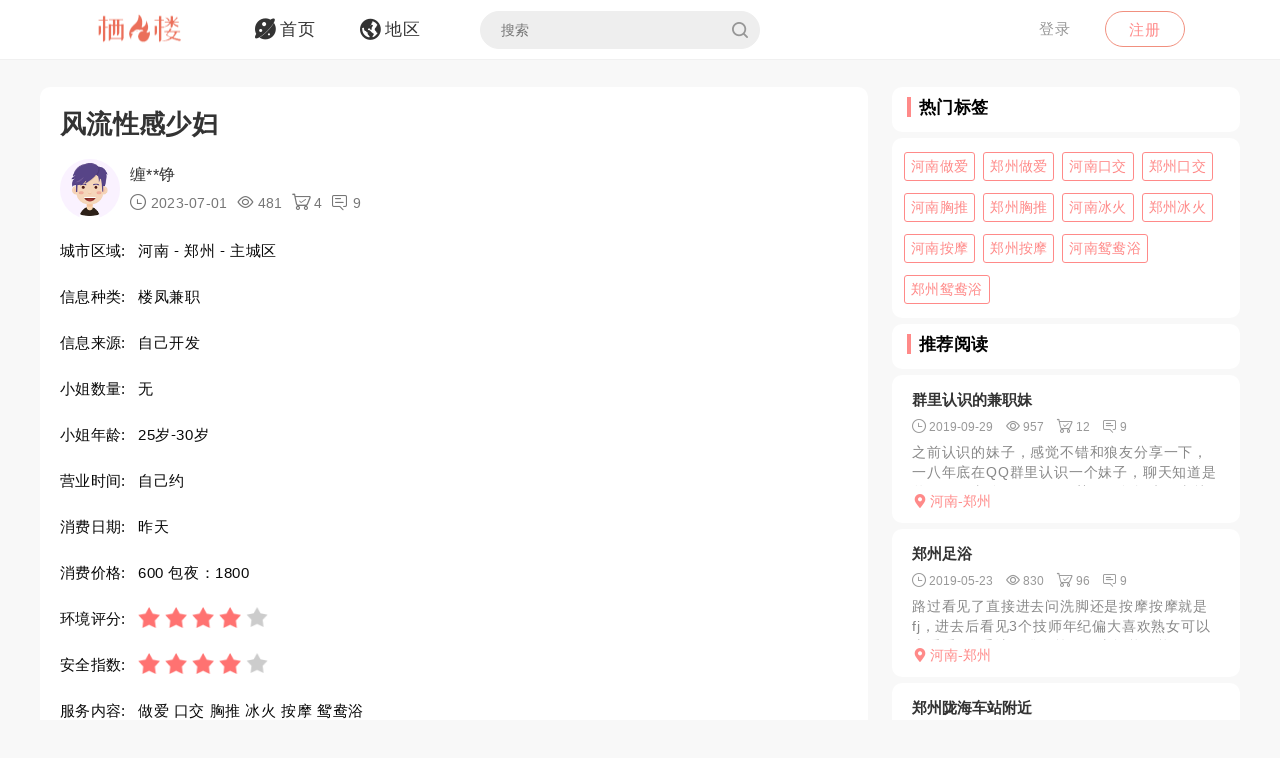

--- FILE ---
content_type: text/html; charset=utf-8
request_url: https://qifenglou.net/p/lliah
body_size: 8054
content:
<!DOCTYPE html>
<html>
<head lang="en">
    <meta http-equiv="Content-Type" content="text/html; charset=utf-8" />
    <meta http-equiv="X-UA-Compatible" content="IE=edge,chrome=1" />
    <meta content="width=device-width, initial-scale=1.0, maximum-scale=1.0, user-scalable=0" name="viewport" />
    <meta content="yes" name="apple-mobile-web-app-capable" />
    <meta content="black" name="apple-mobile-web-app-status-bar-style" />
    <meta content="telephone=no" name="format-detection" />
    <title>风流性感少妇 -栖凤楼论坛</title>
    <meta name="Keywords" content="河南楼凤兼职,郑州楼凤兼职,河南做爱,郑州做爱,河南口交,郑州口交,河南胸推,郑州胸推,河南冰火,郑州冰火,河南按摩,郑州按摩,河南鸳鸯浴,郑州鸳鸯浴" />
    <meta name="Description" content="本人很好，加上联系方式，约好时间，给了定位一路遥控很顺利找到出租房，开门第一眼让你感觉就是奶子巨大，价格谈妥脱衣洗澡，洗澡完，真人胸真的大，胸是E杯，" />
    <link rel="shortcut icon" type="image/x-icon" href="/favicon.ico" />
    <link rel="stylesheet" href="/Css/common.css" />
    <link rel="stylesheet" href="/Js/layui/css/layui.css" />
    <link rel="stylesheet" href="/Css/style.css" />
    <link rel="stylesheet" href="/Css/media.css" />
    <link rel="stylesheet" href="/Css/animate.css" />
    <link rel="stylesheet" href="/iconfont/iconfont.css" /><!--图标-->
    <script type="text/javascript" src="/Js/scrollReveal.js"></script>
    <!-- HTML5 shim and Respond.js IE8 support of HTML5 elements and media queries -->
    <!--[if lt IE 10]>
    <script type="text/javascript" src="/Js/html5shiv.js"></script>
    <script type="text/javascript" src="/Js/respond.min.js"></script>
    <![endif]-->
    <!--[if IE 6]>
    <script type="text/javascript" src="/Js/IE6_PNG.js"></script>
    <![endif]-->
</head>
<body>
    <!--header-->
    <header>
        <!--pc端-->
        <div class="header">
            <div class="container">
                <div class="fr Logged">
                        <div class="bounceInRight">
        <a href="/login" class="btn transition log-in">登录</a>
        <a href="/regist" class="btn transition sign-up">注册</a>
    </div>

                </div>
                <a href="/" title="logo" class="logo wow zoomIn"><img src="/Images/logo.png" alt="" width="100" /></a>
                <ul class="navbar-collapse">
                        <li><a href="/"><i class="iconfont menu-icon icon-navigation-discover"></i><span class="menu-text">首页</span></a></li>
    <li><a href="/region"><i class="iconfont menu-icon icon-navigation-follow"></i><span class="menu-text">地区</span></a></li>

                    <li>
                        <form class="Search_DL" id="pcSearch">
                            <input type="text" name="txtsearch" value="" autocomplete="off" placeholder="搜索" class="search-input transition" data-mounted="1" />
                            <i class="iconfont icon-search"></i>
                        </form>
                    </li>
                    <li class="clear"></li>
                </ul>
                <div class="clear"></div>
            </div>
        </div>
        <!--移动端-->
        <div class="Wap_header">
            <dl class="Wap_Header_Top">
                <dt class="header_Login"><img src="/Images/logo.png" alt="" /></dt>
                <dt class="header_SignIn">
                            <div class="Wap_SignIn"><a href="/login">登录</a> / <a href="/regist">注册</a></div>

                </dt>
                <dd>
                    <div class="Search_DL" id="mbSearch">
                        <input type="text" name="txtsearch" value="" autocomplete="off" placeholder="搜索" class="search-input transition" data-mounted="1">
                        <i class="iconfont icon-search"></i>
                    </div>
                </dd>
            </dl>
            
            <ul class="Wap_footer">
                <li class="_R_Footer_Left"><a href="/"><i class="iconfont icon-navigation-discover"></i><span>首 页</span></a></li>
                <li class="_R_Footer_Left"><a href="/region"><i class="iconfont icon-navigation-follow"></i><span>地 区</span></a></li>
                <li class="_R_Footer"><a href="/account/writearticle"><span>写文章</span><i class="iconfont icon-navigation-profile"></i></a></li>
                <li class="_R_Footer_Right"><a href="/account/vip"><i class="iconfont icon-Personal_Center"></i><span>会 员</span></a></li>
                <li class="_R_Footer_Right"><a href="/account"><i class="iconfont icon-navigation-notification"></i><span>我 的</span></a></li>
                <li class="clear"></li>
            </ul>
        </div>
        <div id="id3"></div>
    </header>
    <section id='R_Content'>
    <!--内容-->
    <div class="container">
        <div class="width100 content_Home" style="margin-top: 10px;">
            <div class="Left_Remo fl">
                <div class="background_ffffff border-radius10 Introduce Introduce_top">
                    <!--详情-->
                    <h1 class="Details_Title">风流性感少妇</h1>
                    <dl class="Details_Explain">
                        <dt class="Author_List_Img"><a href='/author/jhiog'><img src="/Images/heads/head05.png" class="transition transform" alt=""></a></dt>
                        <dd>
                            <div class="s-dsoA">
                                <a class="_1OhGeD" href="/author/jhiog" rel="noopener noreferrer">缠**铮</a>
                            </div>
                            <div class="s-dsoj">
                                <span><i class="iconfont icon-time"></i> 2023-07-01</span>
                                <span><i class="iconfont icon-see"></i> 481</span>
                                <span><i class="iconfont icon-goumai"></i> 4</span>
                                <span><i class="iconfont icon-xiaoxi"></i> 9</span>
                            </div>
                        </dd>
                    </dl>
                    <dl class="Details_Content">
                        <dt>城市区域:</dt>
                        <dd>河南 - 郑州 - 主城区</dd>
                    </dl>
                    <dl class="Details_Content">
                        <dt>信息种类:</dt>
                        <dd>楼凤兼职</dd>
                    </dl>
                    <dl class="Details_Content">
                        <dt>信息来源:</dt>
                        <dd>自己开发</dd>
                    </dl>
                    <dl class="Details_Content">
                        <dt>小姐数量:</dt>
                        <dd>无</dd>
                    </dl>
                    <dl class="Details_Content">
                        <dt>小姐年龄:</dt>
                        <dd>25岁-30岁</dd>
                    </dl>
                    <dl class="Details_Content">
                        <dt>营业时间:</dt>
                        <dd>自己约</dd>
                    </dl><dl class="Details_Content">
                        <dt>消费日期:</dt>
                        <dd>昨天</dd>
                    </dl>
                    <dl class="Details_Content">
                        <dt>消费价格:</dt>
                        <dd>600    包夜：1800</dd>
                    </dl>
                    <dl class="Details_Content">
                        <dt>环境评分:</dt>
                        <dd>
                            <div class="Score" style="margin-left: 0px;">
                                <ul class="onyha"></ul>
                                <input type="hidden" text_dome="off" class="mnae" id="deliveryevaluate" value="4" />
                            </div>
                        </dd>
                    </dl>
                    <dl class="Details_Content">
                        <dt>安全指数:</dt>
                        <dd>
                            <div class="Score" style="margin-left: 0px;">
                                <ul class="onyha"></ul>
                                <input type="hidden" text_dome="off" class="mnae" id="deliveryevaluate" value="4" />
                                <input name="__RequestVerificationToken" type="hidden" value="CfDJ8PLzif7spvFKrEg3GZlL71qvS0C91srePqMO47LcUrp0f_P_dpQljfWUwoFNhNy4GAqxhYejAgpZZIQzqN4ul7GeOWoQDm8vhLyBEi4BYo_7knB3nGyxlhuG0rbHQ8mpaDyQ9kdR7mJUnNYPq5ZLbdQ" />
                            </div>
                        </dd>
                    </dl>
                    <dl class="Details_Content">
                        <dt>服务内容:</dt>
                        <dd>做爱 口交 胸推 冰火 按摩 鸳鸯浴</dd>
                    </dl>

                </div>
                <div class="background_ffffff border-radius10 Introduce">
                    <div class="Detailed_Name">
                        <h2 class="Detailed_Title">联系方式</h2>
                    </div>
                    <div class="Detailed_Content" id="contacts">
                        <div class="border-radius10 Account Information_Delivery">
                            <strong>此信息查看需要登陆查看，请登陆后查看.</strong>
                        </div>
                        <div class="Information"><span>联系方式:</span><p>无权查看,你需登陆后查看.</p></div>
                        <div class="Information"><span>详细地址:</span><p>无权查看,需要登陆后查看.</p></div>
                        <div class="Details_Operation" style="margin:18px 0px;">
                            <a href="/login" class="LoadMore"><em>登陆</em></a>
                        </div>
                        <div class="Information_Viewing">
                            <strong>站长提醒：参考如下攻略防范骗子</strong><br />
                            1、所有没有见到面就提前要求付款（索取定金、红包、路费、保证金等）的都是骗子！<br />
                            2、进入场所后没有提供具体服务就一直推荐办卡，并且对服务项目含糊其辞的都是骗子！<br />
                            3、如果你加上了骗子的微信或QQ，请在删除之前先举报一波，我们将返还你的金币<br />
                            4、如果联系方式涉及到个人隐私，请点击举报，填写举报理由以及证据我们会第一时间删除。
                        </div>
                    </div>
                    <div class="Details_Operation" id="cjbao">
                        <a href="javascript:void(0)" class="LoadMore" onclick="Report();"><em><i class="iconfont icon-report"></i>我要举报</em></a>
                        <a href="javascript:void(0)" class="LoadMore" onclick="alertError('请先登陆');"><em><i class="iconfont icon-Collection"></i>我要收藏</em></a>
                    </div>
                </div>
                <div class="background_ffffff border-radius10 Introduce">
                    <div class="Detailed_Name">
                        <h2 class="Detailed_Title">详细介绍</h2>
                    </div>
                    <div class="Detailed_Content">
                        <article class="_2rhmJa">
                            <p>本人很好，加上联系方式，约好时间，给了定位一路遥控很顺利找到出租房，开门第一眼让你感觉就是奶子巨大，价格谈妥脱衣洗澡，洗澡完，真人胸真的大，胸是E杯，一只手很难把握住，服务也够久，胸控和对服务有要求可以大胆冲，妹子是自聊自做，停车和进出公寓方便也安全。</p>
                        </article>
                        <ul class="my-gallery Detailed_drawing" id="Detailed_drawing">
                            <li class="background"><img src="/upload/2023/07/01/image/ededbc215cb74f3e8e658779c5008341.jpg" alt="" /></li>
                            <li class="background"><img src="/upload/2023/07/01/image/c9b710e607204452a4f582048cf2ace6.jpg" alt="" /></li>
                            <li class="background"><img src="/upload/2023/07/01/image/faf54ad550cc4f57b20ad9d1a8c5e3e2.jpg" alt="" /></li>
                            <div class="clear"></div>
                        </ul>
                    </div>
                </div>
                <div class="background_ffffff border-radius10 Introduce">
                    <div class="Detailed_Name">
                        <h2 class="Detailed_Title">体验验证</h2>
                    </div>
                    <div class="Detailed_Content">
                        <div class="SubmitMoney">
                            <button class="sign-in-button transition" id="sign-in-form-submit-btn" type="button" onclick="Comment()">发布验证信息</button>
                        </div>
                        <div class="border-radius10 Account Information_Delivery">
                            <strong>发布验证信息注意事项</strong>
                            <p>1、体验验证功能只对购买者或者至尊会员开放。</p>
                            <p>2、在进行体验完后，发布的验证信息，经过管理员审核后，优秀的验证信息我们将返还部分的金币。</p>
                            <p>3、请勿在验证中发布联系方式，联系地址等信息，否则不予通过。</p>
                        </div>
                        <ul class="Service_Rating">
                            <li>
                                <span class="Service_RatingName">验证综合评分</span>
                                <div class="Score">
                                    <ul class="onyha"></ul>
                                    <input type="text" text_dome="off" class="mnae" id="deliveryevaluate" value="5.0" disabled /><!--评分-->
                                </div>
                            </li>
                            <div class="clear"></div>
                        </ul>
                        <div class="Classified">
                        </div>
                        <div id="list-container">
                            <div id="Home_content">
                                    <dl class=" Details_Service">
        <dt class="Author_List_Img"><a href='javascript:void(0)' target="_blank" class=""><img src="/Images/heads/head04.png" class="transition transform" alt=""></a></dt>
        <dd class="Details_ServiceDD">
            <div class="title overflow">Alv*****fey说</div>
            <div class="Score">
                <ul class="onyha"></ul>
                <input type="hidden" text_dome="off" class="mnae" id="deliveryevaluate" value="5" />
            </div>
        </dd>
        <dd class="Details_ServiceDD Details_Service_XMAN">
            <div class="Details_Comment">
                万水千山总是情，白干妹子行不行？妹子说，有钱有感情，没钱赶紧滚
            </div>
            <ul class="Details_Img my-gallery" id="Details_Img6">
                <div class="clear"></div>
            </ul>
        </dd>
    </dl>
    <dl class=" Details_Service">
        <dt class="Author_List_Img"><a href='javascript:void(0)' target="_blank" class=""><img src="/Images/heads/head01.png" class="transition transform" alt=""></a></dt>
        <dd class="Details_ServiceDD">
            <div class="title overflow">晨**岑说</div>
            <div class="Score">
                <ul class="onyha"></ul>
                <input type="hidden" text_dome="off" class="mnae" id="deliveryevaluate" value="5" />
            </div>
        </dd>
        <dd class="Details_ServiceDD Details_Service_XMAN">
            <div class="Details_Comment">
                女优年纪不大但承受力很强啊
            </div>
            <ul class="Details_Img my-gallery" id="Details_Img7">
                <div class="clear"></div>
            </ul>
        </dd>
    </dl>
    <dl class=" Details_Service">
        <dt class="Author_List_Img"><a href='javascript:void(0)' target="_blank" class=""><img src="/Images/heads/head08.png" class="transition transform" alt=""></a></dt>
        <dd class="Details_ServiceDD">
            <div class="title overflow">会**畅说</div>
            <div class="Score">
                <ul class="onyha"></ul>
                <input type="hidden" text_dome="off" class="mnae" id="deliveryevaluate" value="5" />
            </div>
        </dd>
        <dd class="Details_ServiceDD Details_Service_XMAN">
            <div class="Details_Comment">
                谢谢楼主分享，真不错
            </div>
            <ul class="Details_Img my-gallery" id="Details_Img8">
                <div class="clear"></div>
            </ul>
        </dd>
    </dl>
    <dl class=" Details_Service">
        <dt class="Author_List_Img"><a href='javascript:void(0)' target="_blank" class=""><img src="/Images/heads/head01.png" class="transition transform" alt=""></a></dt>
        <dd class="Details_ServiceDD">
            <div class="title overflow">晨**岑说</div>
            <div class="Score">
                <ul class="onyha"></ul>
                <input type="hidden" text_dome="off" class="mnae" id="deliveryevaluate" value="5" />
            </div>
        </dd>
        <dd class="Details_ServiceDD Details_Service_XMAN">
            <div class="Details_Comment">
                感谢大哥无私分享！文章写得真好！
            </div>
            <ul class="Details_Img my-gallery" id="Details_Img9">
                <div class="clear"></div>
            </ul>
        </dd>
    </dl>
    <dl class=" Details_Service">
        <dt class="Author_List_Img"><a href='javascript:void(0)' target="_blank" class=""><img src="/Images/heads/head01.png" class="transition transform" alt=""></a></dt>
        <dd class="Details_ServiceDD">
            <div class="title overflow">And*****eet说</div>
            <div class="Score">
                <ul class="onyha"></ul>
                <input type="hidden" text_dome="off" class="mnae" id="deliveryevaluate" value="4" />
            </div>
        </dd>
        <dd class="Details_ServiceDD Details_Service_XMAN">
            <div class="Details_Comment">
                一发如魂，一夜美梦
            </div>
            <ul class="Details_Img my-gallery" id="Details_Img10">
                <div class="clear"></div>
            </ul>
        </dd>
    </dl>

                            </div>
                            <div class="" style="text-align: center;">
                                <a href="javascript:void(0)" data-page="1" class="load-more transition" onclick="Read_more(this)" style="margin: 50px auto 30px auto;"><em>更多体验信息</em></a>
                            </div>
                        </div>
                    </div>
                </div>

            </div>
            <div class="Right_Remo fr">
                <div class="HotCity_R">
                        <div class="Ri_Cont_Title border-radius10">
        <h3>热门标签</h3>
    </div>
    <ul class="HotCity border-radius10 width100">
            <li class="transition"><a href="/tag/ffziv">河南做爱</a></li>
            <li class="transition"><a href="/tag/bqziv">郑州做爱</a></li>
            <li class="transition"><a href="/tag/ktziv">河南口交</a></li>
            <li class="transition"><a href="/tag/ujziv">郑州口交</a></li>
            <li class="transition"><a href="/tag/wbziv">河南胸推</a></li>
            <li class="transition"><a href="/tag/syziv">郑州胸推</a></li>
            <li class="transition"><a href="/tag/lhuiv">河南冰火</a></li>
            <li class="transition"><a href="/tag/xhtiv">郑州冰火</a></li>
            <li class="transition"><a href="/tag/rzziv">河南按摩</a></li>
            <li class="transition"><a href="/tag/yzziv">郑州按摩</a></li>
            <li class="transition"><a href="/tag/xjwiv">河南鸳鸯浴</a></li>
            <li class="transition"><a href="/tag/rlwiv">郑州鸳鸯浴</a></li>
    </ul>

                </div>
                <div class="RecommendedReading_R">
                    <div data-spy="affix_Fax"></div>
<div data-spy="affix">
    <div class="Ri_Cont_Title border-radius10">
        <h3>推荐阅读</h3>
    </div>
    <div class="Recommended_author">
            <div class="RT_CPo_Lak RecommendedReading border-radius10">
                <a class="title overflow" href="/p/mpich">群里认识的兼职妹</a>
                <div class="meta">
                    <span title="发布时间"><i class="iconfont icon-time"></i><em>2019-09-29</em></span>
                    <span title="阅读量"><i class="iconfont icon-see"></i><em>957</em></span>
                    <span title="购买量"><i class="iconfont icon-goumai"></i><em>12</em></span>
                    <a href="/p/mpich" title="评论"><i class="iconfont icon-xiaoxi"></i><em>9</em></a>
                </div>
                <a href="/p/mpich">
                    <div class="abstract">
                        之前认识的妹子，感觉不错和狼友分享一下，一八年底在QQ群里认识一个妹子，聊天知道是兼职，一直聊了一周吧！某天下午闲来无事就约妹子来家里玩（妹子只上门或一起去开房很安全）见面一看真的...
                    </div>
                </a>
                <a href="/city/fzwkft"><div class="City_Ip"><i class="iconfont icon-position"></i>河南-郑州</div></a>
            </div>
            <div class="RT_CPo_Lak RecommendedReading border-radius10">
                <a class="title overflow" href="/p/dpsjh">郑州足浴</a>
                <div class="meta">
                    <span title="发布时间"><i class="iconfont icon-time"></i><em>2019-05-23</em></span>
                    <span title="阅读量"><i class="iconfont icon-see"></i><em>830</em></span>
                    <span title="购买量"><i class="iconfont icon-goumai"></i><em>96</em></span>
                    <a href="/p/dpsjh" title="评论"><i class="iconfont icon-xiaoxi"></i><em>9</em></a>
                </div>
                <a href="/p/dpsjh">
                    <div class="abstract">
                        路过看见了直接进去问洗脚还是按摩按摩就是fj，进去后看见3个技师年纪偏大喜欢熟女可以去看看，fj手法不错，第二次去问能不能dp300一次泻火，下面还很紧，让我很惊讶，怼了一会交货走...
                    </div>
                </a>
                <a href="/city/fzwkft"><div class="City_Ip"><i class="iconfont icon-position"></i>河南-郑州</div></a>
            </div>
            <div class="RT_CPo_Lak RecommendedReading border-radius10">
                <a class="title overflow" href="/p/hyixh">郑州陇海车站附近</a>
                <div class="meta">
                    <span title="发布时间"><i class="iconfont icon-time"></i><em>2020-06-08</em></span>
                    <span title="阅读量"><i class="iconfont icon-see"></i><em>606</em></span>
                    <span title="购买量"><i class="iconfont icon-goumai"></i><em>169</em></span>
                    <a href="/p/hyixh" title="评论"><i class="iconfont icon-xiaoxi"></i><em>9</em></a>
                </div>
                <a href="/p/hyixh">
                    <div class="abstract">
                        KTV出来没有约到，问的出租车司机，找到的地方。在公寓里。500起，算市区打炮，长的挺漂亮的，胸也大，服务还行。去年约的了。地址可能会变，
                    </div>
                </a>
                <a href="/city/fzwkft"><div class="City_Ip"><i class="iconfont icon-position"></i>河南-郑州</div></a>
            </div>
            <div class="RT_CPo_Lak RecommendedReading border-radius10">
                <a class="title overflow" href="/p/cxerb">西郊</a>
                <div class="meta">
                    <span title="发布时间"><i class="iconfont icon-time"></i><em>2018-12-25</em></span>
                    <span title="阅读量"><i class="iconfont icon-see"></i><em>972</em></span>
                    <span title="购买量"><i class="iconfont icon-goumai"></i><em>131</em></span>
                    <a href="/p/cxerb" title="评论"><i class="iconfont icon-xiaoxi"></i><em>9</em></a>
                </div>
                <a href="/p/cxerb">
                    <div class="abstract">
                        西郊小区内，各种服务，第一次发贴
                    </div>
                </a>
                <a href="/city/fzwkft"><div class="City_Ip"><i class="iconfont icon-position"></i>河南-郑州</div></a>
            </div>
            <div class="RT_CPo_Lak RecommendedReading border-radius10">
                <a class="title overflow" href="/p/mqxch">御龙城兼职探访</a>
                <div class="meta">
                    <span title="发布时间"><i class="iconfont icon-time"></i><em>2019-07-31</em></span>
                    <span title="阅读量"><i class="iconfont icon-see"></i><em>1040</em></span>
                    <span title="购买量"><i class="iconfont icon-goumai"></i><em>68</em></span>
                    <a href="/p/mqxch" title="评论"><i class="iconfont icon-xiaoxi"></i><em>9</em></a>
                </div>
                <a href="/p/mqxch">
                    <div class="abstract">
                        本来约了一个兼职，辛辛苦苦到了地方，谁知道还没见面就让先交押金，马上确定是骗子，心有不甘就想起了朋友给的一个Q号，联系后价格400服务项目挺多，同意后就给了个地址，按照指引操作一路...
                    </div>
                </a>
                <a href="/city/fzwkft"><div class="City_Ip"><i class="iconfont icon-position"></i>河南-郑州</div></a>
            </div>
            <div class="RT_CPo_Lak RecommendedReading border-radius10">
                <a class="title overflow" href="/p/jkech">兼职少妇好爽</a>
                <div class="meta">
                    <span title="发布时间"><i class="iconfont icon-time"></i><em>2019-08-30</em></span>
                    <span title="阅读量"><i class="iconfont icon-see"></i><em>931</em></span>
                    <span title="购买量"><i class="iconfont icon-goumai"></i><em>175</em></span>
                    <a href="/p/jkech" title="评论"><i class="iconfont icon-xiaoxi"></i><em>9</em></a>
                </div>
                <a href="/p/jkech">
                    <div class="abstract">
                        啥也不说了，年轻小少妇，身材丰满无赘肉，胸大活好，服务热情，自己租的房子，安全放心。
                    </div>
                </a>
                <a href="/city/fzwkft"><div class="City_Ip"><i class="iconfont icon-position"></i>河南-郑州</div></a>
            </div>
            <div class="RT_CPo_Lak RecommendedReading border-radius10">
                <a class="title overflow" href="/p/ahmyb">嵩山路丹尼斯按摩店泄火</a>
                <div class="meta">
                    <span title="发布时间"><i class="iconfont icon-time"></i><em>2018-11-21</em></span>
                    <span title="阅读量"><i class="iconfont icon-see"></i><em>820</em></span>
                    <span title="购买量"><i class="iconfont icon-goumai"></i><em>139</em></span>
                    <a href="/p/ahmyb" title="评论"><i class="iconfont icon-xiaoxi"></i><em>9</em></a>
                </div>
                <a href="/p/ahmyb">
                    <div class="abstract">
                        本狼平日闲来无事经常出去溜达，年前已看到这个店，但一直没有去过，不知道啥情况，那天刚好晚上路过，亮着暧昧的红灯，就推门进入看了一下，进门比较简单，隔板隔了几个小房间，有2个美女在外...
                    </div>
                </a>
                <a href="/city/fzwkft"><div class="City_Ip"><i class="iconfont icon-position"></i>河南-郑州</div></a>
            </div>
            <div class="RT_CPo_Lak RecommendedReading border-radius10">
                <a class="title overflow" href="/p/hgemb">东周路小爽记</a>
                <div class="meta">
                    <span title="发布时间"><i class="iconfont icon-time"></i><em>2019-03-18</em></span>
                    <span title="阅读量"><i class="iconfont icon-see"></i><em>944</em></span>
                    <span title="购买量"><i class="iconfont icon-goumai"></i><em>164</em></span>
                    <a href="/p/hgemb" title="评论"><i class="iconfont icon-xiaoxi"></i><em>9</em></a>
                </div>
                <a href="/p/hgemb">
                    <div class="abstract">
                        没事去泻火，找了一家评价不错的。直奔而去。600两次的价格也是各家家庭式比较划算的。遇见个妹子，还可以，选定开始干活，一帆云雨。最后走的时候看到一个妹子要出门，简直90分，打听了一...
                    </div>
                </a>
                <a href="/city/fzwkft"><div class="City_Ip"><i class="iconfont icon-position"></i>河南-郑州</div></a>
            </div>
            <div class="RT_CPo_Lak RecommendedReading border-radius10">
                <a class="title overflow" href="/p/pznmb">郑州良家爽记</a>
                <div class="meta">
                    <span title="发布时间"><i class="iconfont icon-time"></i><em>2019-02-21</em></span>
                    <span title="阅读量"><i class="iconfont icon-see"></i><em>917</em></span>
                    <span title="购买量"><i class="iconfont icon-goumai"></i><em>193</em></span>
                    <a href="/p/pznmb" title="评论"><i class="iconfont icon-xiaoxi"></i><em>9</em></a>
                </div>
                <a href="/p/pznmb">
                    <div class="abstract">
                        妹子娇小型的，相貌稍差，但是身材不错，很紧哦。服务态度很好，值得一试。重要的是性价比很高。妹子娇小型的，相貌稍差，但是身材不错，很紧哦。服务态度很好，值得一试。重要的是性价比很高妹...
                    </div>
                </a>
                <a href="/city/fzwkft"><div class="City_Ip"><i class="iconfont icon-position"></i>河南-郑州</div></a>
            </div>
            <div class="RT_CPo_Lak RecommendedReading border-radius10">
                <a class="title overflow" href="/p/ojvjh">商鼎路万俊苑小区家庭式SPA不爽记</a>
                <div class="meta">
                    <span title="发布时间"><i class="iconfont icon-time"></i><em>2019-05-27</em></span>
                    <span title="阅读量"><i class="iconfont icon-see"></i><em>1058</em></span>
                    <span title="购买量"><i class="iconfont icon-goumai"></i><em>52</em></span>
                    <a href="/p/ojvjh" title="评论"><i class="iconfont icon-xiaoxi"></i><em>9</em></a>
                </div>
                <a href="/p/ojvjh">
                    <div class="abstract">
                        郑州前段时间严打，知道的几个大场子都没了，小狼又想泄泻火，只能问狼友群里发广告的人了。郑州这段时间剩下的大多是家庭式SPA，其实环境都比较差，比北京的家庭式SPA环境差多了。而且这...
                    </div>
                </a>
                <a href="/city/fzwkft"><div class="City_Ip"><i class="iconfont icon-position"></i>河南-郑州</div></a>
            </div>
    </div>
</div>

                </div>
            </div>
            <div class="clear"></div>
        </div>
    </div>
</section>

    <section>
        <!--返回顶部-->
        <div class="fhdb-1" id="fhdb"></div>
    </section>
    <footer>
        <div class="footer">
            <div class="container">
                <div class="Left_Remo">
                    <nav class="main ">
    <a href="javascript:void(0);">关于我们</a><em> · </em>
    <a href="https://github.com/qifenglou/qifenglou.github.io" target="_blank">Github</a><em> · </em>
    <a href="https://qifenglou.github.io" target="_blank">备用域名</a>
</nav>

                    <div class="icp">
                        ©2012-2022  自由开放，信息共享。
                    </div>
                    <div class="icp">
                        本站所有信息都来源于网络分享,请网友自行分辨网络信息真假,切勿上当受骗,如遇骗子第一时间投诉.
                    </div>
                </div>

            </div>
        </div>
    </footer>
    <div id="footer"></div>
    
    <script type="text/javascript" src="/Js/jquery-1.11.3.js"></script>
    <script type="text/javascript" src="/Js/wow.min.js"></script>
    <script type="text/javascript" src="/Js/TouchSlide.1.1.js"></script>
    <script type="text/javascript"  src="/Js/layer/layer.js"></script>
    <script type="text/javascript" src="/Js/style.js"></script>
    
    <link rel="stylesheet" href="/Js/viewer/viewer.min.css" /><!--图片显示放大-->
    <script type="text/javascript" src="/Js/viewer/viewer.min.js"></script>
    <script type="text/javascript">
        var aid = 'lliah';
        var price = 20;
        $(document).ready(function () {
            loadScore();
        })
        function loadScore() {
            //根据评分数显示星星
            $('.Score').each(function (index, value) {
                $(this).find('.onyha').html(Evaluation_score($(this).find('[text_dome="off"]').val()))
            });
            $('.my-gallery').each(function () {
                var $Id = $(this).attr('id');
                var viewer = new Viewer(document.getElementById($Id), {
                    url: 'data-original',
                    show: function () {  // 动态加载图片后，更新实例
                        viewer.update();
                    }
                })
            });
        }
    </script>
    <script type="text/javascript">
        function Read_more($this) {
            alertError("请先登陆");
        }
        function Comment() {
            alertError("请先登陆");
        }
        function Report() {
            alertError("请先登陆");
        }
        function Collection() {
            alertError("请先登陆");
        }
    </script>

        <!-- Google tag (gtag.js) -->
    <script async src="https://www.googletagmanager.com/gtag/js?id=G-JBSV6Z610S"></script>
    <script>
        window.dataLayer = window.dataLayer || [];
        function gtag() { dataLayer.push(arguments); }
        gtag('js', new Date());

        gtag('config', 'G-JBSV6Z610S');
    </script>

    
<script defer src="https://static.cloudflareinsights.com/beacon.min.js/vcd15cbe7772f49c399c6a5babf22c1241717689176015" integrity="sha512-ZpsOmlRQV6y907TI0dKBHq9Md29nnaEIPlkf84rnaERnq6zvWvPUqr2ft8M1aS28oN72PdrCzSjY4U6VaAw1EQ==" data-cf-beacon='{"version":"2024.11.0","token":"b639996179da4130b88b3c151accfc1f","r":1,"server_timing":{"name":{"cfCacheStatus":true,"cfEdge":true,"cfExtPri":true,"cfL4":true,"cfOrigin":true,"cfSpeedBrain":true},"location_startswith":null}}' crossorigin="anonymous"></script>
</body>
</html>

--- FILE ---
content_type: text/css
request_url: https://qifenglou.net/Css/animate.css
body_size: -29
content:

@keyframes Hots_CLka {
    0% {
        line-height: 38px;
    }
    50% {
        line-height: 44px;
    }
    to {
        line-height: 40px;
    }
}
@-webkit-keyframes Hots_CLka {
    0% {
        line-height: 38px;
    }
    50% {
        line-height: 44px;
    }
    to {
        line-height: 40px;
    }
}

@-moz-keyframes  Hots_CLka {
    0% {
        line-height: 38px;
    }
    50% {
        line-height: 44px;
    }
    to {
        line-height: 40px;
    }
}

@keyframes rolling {
    0% {
        -webkit-transform: rotate(0deg);
        transform: rotate(0deg)
    }
    to {
        -webkit-transform: rotate(1turn);
        transform: rotate(1turn)
    }
}

@-webkit-keyframes rolling {
    0% {
        -webkit-transform: rotate(0deg)
    }
    to {
        -webkit-transform: rotate(1turn)
    }
}



@media (max-width: 750px) {
    @keyframes Hots_CLka {
        0% {
            line-height: 32px;
        }
        50% {
            line-height: 36px;
        }
        to {
            line-height: 38px;
        }
    }
    @-webkit-keyframes Hots_CLka {
        0% {
            line-height: 32px;
        }
        50% {
            line-height: 36px;
        }
        to {
            line-height: 38px;
        }
    }

    @-moz-keyframes  Hots_CLka {
        0% {
            line-height: 32px;
        }
        50% {
            line-height: 36px;
        }
        to {
            line-height: 38px;
        }
    }

    /*@keyframes rolling {*/
        /*0% {*/
            /*-webkit-transform: rotate(0deg);*/
            /*transform: rotate(0deg)*/
        /*}*/
        /*to {*/
            /*-webkit-transform: rotate(1turn);*/
            /*transform: rotate(1turn)*/
        /*}*/
    /*}*/

    /*@-webkit-keyframes rolling {*/
        /*0% {*/
            /*-webkit-transform: rotate(0deg)*/
        /*}*/
        /*to {*/
            /*-webkit-transform: rotate(1turn)*/
        /*}*/
    /*}*/


}